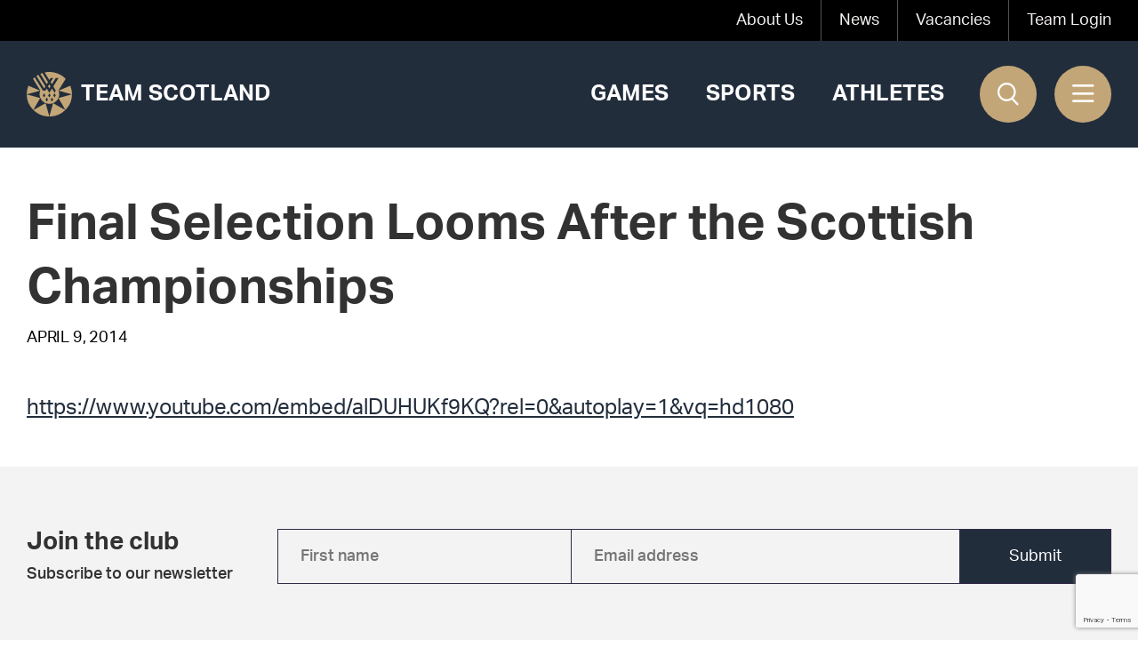

--- FILE ---
content_type: text/html; charset=utf-8
request_url: https://www.google.com/recaptcha/api2/anchor?ar=1&k=6Ldniu0gAAAAAHbu7Ri_FVk76ApjGJQTKr_3o6MV&co=aHR0cHM6Ly93d3cudGVhbXNjb3RsYW5kLnNjb3Q6NDQz&hl=en&v=PoyoqOPhxBO7pBk68S4YbpHZ&size=invisible&anchor-ms=20000&execute-ms=30000&cb=1j1ggmtpgzkt
body_size: 48859
content:
<!DOCTYPE HTML><html dir="ltr" lang="en"><head><meta http-equiv="Content-Type" content="text/html; charset=UTF-8">
<meta http-equiv="X-UA-Compatible" content="IE=edge">
<title>reCAPTCHA</title>
<style type="text/css">
/* cyrillic-ext */
@font-face {
  font-family: 'Roboto';
  font-style: normal;
  font-weight: 400;
  font-stretch: 100%;
  src: url(//fonts.gstatic.com/s/roboto/v48/KFO7CnqEu92Fr1ME7kSn66aGLdTylUAMa3GUBHMdazTgWw.woff2) format('woff2');
  unicode-range: U+0460-052F, U+1C80-1C8A, U+20B4, U+2DE0-2DFF, U+A640-A69F, U+FE2E-FE2F;
}
/* cyrillic */
@font-face {
  font-family: 'Roboto';
  font-style: normal;
  font-weight: 400;
  font-stretch: 100%;
  src: url(//fonts.gstatic.com/s/roboto/v48/KFO7CnqEu92Fr1ME7kSn66aGLdTylUAMa3iUBHMdazTgWw.woff2) format('woff2');
  unicode-range: U+0301, U+0400-045F, U+0490-0491, U+04B0-04B1, U+2116;
}
/* greek-ext */
@font-face {
  font-family: 'Roboto';
  font-style: normal;
  font-weight: 400;
  font-stretch: 100%;
  src: url(//fonts.gstatic.com/s/roboto/v48/KFO7CnqEu92Fr1ME7kSn66aGLdTylUAMa3CUBHMdazTgWw.woff2) format('woff2');
  unicode-range: U+1F00-1FFF;
}
/* greek */
@font-face {
  font-family: 'Roboto';
  font-style: normal;
  font-weight: 400;
  font-stretch: 100%;
  src: url(//fonts.gstatic.com/s/roboto/v48/KFO7CnqEu92Fr1ME7kSn66aGLdTylUAMa3-UBHMdazTgWw.woff2) format('woff2');
  unicode-range: U+0370-0377, U+037A-037F, U+0384-038A, U+038C, U+038E-03A1, U+03A3-03FF;
}
/* math */
@font-face {
  font-family: 'Roboto';
  font-style: normal;
  font-weight: 400;
  font-stretch: 100%;
  src: url(//fonts.gstatic.com/s/roboto/v48/KFO7CnqEu92Fr1ME7kSn66aGLdTylUAMawCUBHMdazTgWw.woff2) format('woff2');
  unicode-range: U+0302-0303, U+0305, U+0307-0308, U+0310, U+0312, U+0315, U+031A, U+0326-0327, U+032C, U+032F-0330, U+0332-0333, U+0338, U+033A, U+0346, U+034D, U+0391-03A1, U+03A3-03A9, U+03B1-03C9, U+03D1, U+03D5-03D6, U+03F0-03F1, U+03F4-03F5, U+2016-2017, U+2034-2038, U+203C, U+2040, U+2043, U+2047, U+2050, U+2057, U+205F, U+2070-2071, U+2074-208E, U+2090-209C, U+20D0-20DC, U+20E1, U+20E5-20EF, U+2100-2112, U+2114-2115, U+2117-2121, U+2123-214F, U+2190, U+2192, U+2194-21AE, U+21B0-21E5, U+21F1-21F2, U+21F4-2211, U+2213-2214, U+2216-22FF, U+2308-230B, U+2310, U+2319, U+231C-2321, U+2336-237A, U+237C, U+2395, U+239B-23B7, U+23D0, U+23DC-23E1, U+2474-2475, U+25AF, U+25B3, U+25B7, U+25BD, U+25C1, U+25CA, U+25CC, U+25FB, U+266D-266F, U+27C0-27FF, U+2900-2AFF, U+2B0E-2B11, U+2B30-2B4C, U+2BFE, U+3030, U+FF5B, U+FF5D, U+1D400-1D7FF, U+1EE00-1EEFF;
}
/* symbols */
@font-face {
  font-family: 'Roboto';
  font-style: normal;
  font-weight: 400;
  font-stretch: 100%;
  src: url(//fonts.gstatic.com/s/roboto/v48/KFO7CnqEu92Fr1ME7kSn66aGLdTylUAMaxKUBHMdazTgWw.woff2) format('woff2');
  unicode-range: U+0001-000C, U+000E-001F, U+007F-009F, U+20DD-20E0, U+20E2-20E4, U+2150-218F, U+2190, U+2192, U+2194-2199, U+21AF, U+21E6-21F0, U+21F3, U+2218-2219, U+2299, U+22C4-22C6, U+2300-243F, U+2440-244A, U+2460-24FF, U+25A0-27BF, U+2800-28FF, U+2921-2922, U+2981, U+29BF, U+29EB, U+2B00-2BFF, U+4DC0-4DFF, U+FFF9-FFFB, U+10140-1018E, U+10190-1019C, U+101A0, U+101D0-101FD, U+102E0-102FB, U+10E60-10E7E, U+1D2C0-1D2D3, U+1D2E0-1D37F, U+1F000-1F0FF, U+1F100-1F1AD, U+1F1E6-1F1FF, U+1F30D-1F30F, U+1F315, U+1F31C, U+1F31E, U+1F320-1F32C, U+1F336, U+1F378, U+1F37D, U+1F382, U+1F393-1F39F, U+1F3A7-1F3A8, U+1F3AC-1F3AF, U+1F3C2, U+1F3C4-1F3C6, U+1F3CA-1F3CE, U+1F3D4-1F3E0, U+1F3ED, U+1F3F1-1F3F3, U+1F3F5-1F3F7, U+1F408, U+1F415, U+1F41F, U+1F426, U+1F43F, U+1F441-1F442, U+1F444, U+1F446-1F449, U+1F44C-1F44E, U+1F453, U+1F46A, U+1F47D, U+1F4A3, U+1F4B0, U+1F4B3, U+1F4B9, U+1F4BB, U+1F4BF, U+1F4C8-1F4CB, U+1F4D6, U+1F4DA, U+1F4DF, U+1F4E3-1F4E6, U+1F4EA-1F4ED, U+1F4F7, U+1F4F9-1F4FB, U+1F4FD-1F4FE, U+1F503, U+1F507-1F50B, U+1F50D, U+1F512-1F513, U+1F53E-1F54A, U+1F54F-1F5FA, U+1F610, U+1F650-1F67F, U+1F687, U+1F68D, U+1F691, U+1F694, U+1F698, U+1F6AD, U+1F6B2, U+1F6B9-1F6BA, U+1F6BC, U+1F6C6-1F6CF, U+1F6D3-1F6D7, U+1F6E0-1F6EA, U+1F6F0-1F6F3, U+1F6F7-1F6FC, U+1F700-1F7FF, U+1F800-1F80B, U+1F810-1F847, U+1F850-1F859, U+1F860-1F887, U+1F890-1F8AD, U+1F8B0-1F8BB, U+1F8C0-1F8C1, U+1F900-1F90B, U+1F93B, U+1F946, U+1F984, U+1F996, U+1F9E9, U+1FA00-1FA6F, U+1FA70-1FA7C, U+1FA80-1FA89, U+1FA8F-1FAC6, U+1FACE-1FADC, U+1FADF-1FAE9, U+1FAF0-1FAF8, U+1FB00-1FBFF;
}
/* vietnamese */
@font-face {
  font-family: 'Roboto';
  font-style: normal;
  font-weight: 400;
  font-stretch: 100%;
  src: url(//fonts.gstatic.com/s/roboto/v48/KFO7CnqEu92Fr1ME7kSn66aGLdTylUAMa3OUBHMdazTgWw.woff2) format('woff2');
  unicode-range: U+0102-0103, U+0110-0111, U+0128-0129, U+0168-0169, U+01A0-01A1, U+01AF-01B0, U+0300-0301, U+0303-0304, U+0308-0309, U+0323, U+0329, U+1EA0-1EF9, U+20AB;
}
/* latin-ext */
@font-face {
  font-family: 'Roboto';
  font-style: normal;
  font-weight: 400;
  font-stretch: 100%;
  src: url(//fonts.gstatic.com/s/roboto/v48/KFO7CnqEu92Fr1ME7kSn66aGLdTylUAMa3KUBHMdazTgWw.woff2) format('woff2');
  unicode-range: U+0100-02BA, U+02BD-02C5, U+02C7-02CC, U+02CE-02D7, U+02DD-02FF, U+0304, U+0308, U+0329, U+1D00-1DBF, U+1E00-1E9F, U+1EF2-1EFF, U+2020, U+20A0-20AB, U+20AD-20C0, U+2113, U+2C60-2C7F, U+A720-A7FF;
}
/* latin */
@font-face {
  font-family: 'Roboto';
  font-style: normal;
  font-weight: 400;
  font-stretch: 100%;
  src: url(//fonts.gstatic.com/s/roboto/v48/KFO7CnqEu92Fr1ME7kSn66aGLdTylUAMa3yUBHMdazQ.woff2) format('woff2');
  unicode-range: U+0000-00FF, U+0131, U+0152-0153, U+02BB-02BC, U+02C6, U+02DA, U+02DC, U+0304, U+0308, U+0329, U+2000-206F, U+20AC, U+2122, U+2191, U+2193, U+2212, U+2215, U+FEFF, U+FFFD;
}
/* cyrillic-ext */
@font-face {
  font-family: 'Roboto';
  font-style: normal;
  font-weight: 500;
  font-stretch: 100%;
  src: url(//fonts.gstatic.com/s/roboto/v48/KFO7CnqEu92Fr1ME7kSn66aGLdTylUAMa3GUBHMdazTgWw.woff2) format('woff2');
  unicode-range: U+0460-052F, U+1C80-1C8A, U+20B4, U+2DE0-2DFF, U+A640-A69F, U+FE2E-FE2F;
}
/* cyrillic */
@font-face {
  font-family: 'Roboto';
  font-style: normal;
  font-weight: 500;
  font-stretch: 100%;
  src: url(//fonts.gstatic.com/s/roboto/v48/KFO7CnqEu92Fr1ME7kSn66aGLdTylUAMa3iUBHMdazTgWw.woff2) format('woff2');
  unicode-range: U+0301, U+0400-045F, U+0490-0491, U+04B0-04B1, U+2116;
}
/* greek-ext */
@font-face {
  font-family: 'Roboto';
  font-style: normal;
  font-weight: 500;
  font-stretch: 100%;
  src: url(//fonts.gstatic.com/s/roboto/v48/KFO7CnqEu92Fr1ME7kSn66aGLdTylUAMa3CUBHMdazTgWw.woff2) format('woff2');
  unicode-range: U+1F00-1FFF;
}
/* greek */
@font-face {
  font-family: 'Roboto';
  font-style: normal;
  font-weight: 500;
  font-stretch: 100%;
  src: url(//fonts.gstatic.com/s/roboto/v48/KFO7CnqEu92Fr1ME7kSn66aGLdTylUAMa3-UBHMdazTgWw.woff2) format('woff2');
  unicode-range: U+0370-0377, U+037A-037F, U+0384-038A, U+038C, U+038E-03A1, U+03A3-03FF;
}
/* math */
@font-face {
  font-family: 'Roboto';
  font-style: normal;
  font-weight: 500;
  font-stretch: 100%;
  src: url(//fonts.gstatic.com/s/roboto/v48/KFO7CnqEu92Fr1ME7kSn66aGLdTylUAMawCUBHMdazTgWw.woff2) format('woff2');
  unicode-range: U+0302-0303, U+0305, U+0307-0308, U+0310, U+0312, U+0315, U+031A, U+0326-0327, U+032C, U+032F-0330, U+0332-0333, U+0338, U+033A, U+0346, U+034D, U+0391-03A1, U+03A3-03A9, U+03B1-03C9, U+03D1, U+03D5-03D6, U+03F0-03F1, U+03F4-03F5, U+2016-2017, U+2034-2038, U+203C, U+2040, U+2043, U+2047, U+2050, U+2057, U+205F, U+2070-2071, U+2074-208E, U+2090-209C, U+20D0-20DC, U+20E1, U+20E5-20EF, U+2100-2112, U+2114-2115, U+2117-2121, U+2123-214F, U+2190, U+2192, U+2194-21AE, U+21B0-21E5, U+21F1-21F2, U+21F4-2211, U+2213-2214, U+2216-22FF, U+2308-230B, U+2310, U+2319, U+231C-2321, U+2336-237A, U+237C, U+2395, U+239B-23B7, U+23D0, U+23DC-23E1, U+2474-2475, U+25AF, U+25B3, U+25B7, U+25BD, U+25C1, U+25CA, U+25CC, U+25FB, U+266D-266F, U+27C0-27FF, U+2900-2AFF, U+2B0E-2B11, U+2B30-2B4C, U+2BFE, U+3030, U+FF5B, U+FF5D, U+1D400-1D7FF, U+1EE00-1EEFF;
}
/* symbols */
@font-face {
  font-family: 'Roboto';
  font-style: normal;
  font-weight: 500;
  font-stretch: 100%;
  src: url(//fonts.gstatic.com/s/roboto/v48/KFO7CnqEu92Fr1ME7kSn66aGLdTylUAMaxKUBHMdazTgWw.woff2) format('woff2');
  unicode-range: U+0001-000C, U+000E-001F, U+007F-009F, U+20DD-20E0, U+20E2-20E4, U+2150-218F, U+2190, U+2192, U+2194-2199, U+21AF, U+21E6-21F0, U+21F3, U+2218-2219, U+2299, U+22C4-22C6, U+2300-243F, U+2440-244A, U+2460-24FF, U+25A0-27BF, U+2800-28FF, U+2921-2922, U+2981, U+29BF, U+29EB, U+2B00-2BFF, U+4DC0-4DFF, U+FFF9-FFFB, U+10140-1018E, U+10190-1019C, U+101A0, U+101D0-101FD, U+102E0-102FB, U+10E60-10E7E, U+1D2C0-1D2D3, U+1D2E0-1D37F, U+1F000-1F0FF, U+1F100-1F1AD, U+1F1E6-1F1FF, U+1F30D-1F30F, U+1F315, U+1F31C, U+1F31E, U+1F320-1F32C, U+1F336, U+1F378, U+1F37D, U+1F382, U+1F393-1F39F, U+1F3A7-1F3A8, U+1F3AC-1F3AF, U+1F3C2, U+1F3C4-1F3C6, U+1F3CA-1F3CE, U+1F3D4-1F3E0, U+1F3ED, U+1F3F1-1F3F3, U+1F3F5-1F3F7, U+1F408, U+1F415, U+1F41F, U+1F426, U+1F43F, U+1F441-1F442, U+1F444, U+1F446-1F449, U+1F44C-1F44E, U+1F453, U+1F46A, U+1F47D, U+1F4A3, U+1F4B0, U+1F4B3, U+1F4B9, U+1F4BB, U+1F4BF, U+1F4C8-1F4CB, U+1F4D6, U+1F4DA, U+1F4DF, U+1F4E3-1F4E6, U+1F4EA-1F4ED, U+1F4F7, U+1F4F9-1F4FB, U+1F4FD-1F4FE, U+1F503, U+1F507-1F50B, U+1F50D, U+1F512-1F513, U+1F53E-1F54A, U+1F54F-1F5FA, U+1F610, U+1F650-1F67F, U+1F687, U+1F68D, U+1F691, U+1F694, U+1F698, U+1F6AD, U+1F6B2, U+1F6B9-1F6BA, U+1F6BC, U+1F6C6-1F6CF, U+1F6D3-1F6D7, U+1F6E0-1F6EA, U+1F6F0-1F6F3, U+1F6F7-1F6FC, U+1F700-1F7FF, U+1F800-1F80B, U+1F810-1F847, U+1F850-1F859, U+1F860-1F887, U+1F890-1F8AD, U+1F8B0-1F8BB, U+1F8C0-1F8C1, U+1F900-1F90B, U+1F93B, U+1F946, U+1F984, U+1F996, U+1F9E9, U+1FA00-1FA6F, U+1FA70-1FA7C, U+1FA80-1FA89, U+1FA8F-1FAC6, U+1FACE-1FADC, U+1FADF-1FAE9, U+1FAF0-1FAF8, U+1FB00-1FBFF;
}
/* vietnamese */
@font-face {
  font-family: 'Roboto';
  font-style: normal;
  font-weight: 500;
  font-stretch: 100%;
  src: url(//fonts.gstatic.com/s/roboto/v48/KFO7CnqEu92Fr1ME7kSn66aGLdTylUAMa3OUBHMdazTgWw.woff2) format('woff2');
  unicode-range: U+0102-0103, U+0110-0111, U+0128-0129, U+0168-0169, U+01A0-01A1, U+01AF-01B0, U+0300-0301, U+0303-0304, U+0308-0309, U+0323, U+0329, U+1EA0-1EF9, U+20AB;
}
/* latin-ext */
@font-face {
  font-family: 'Roboto';
  font-style: normal;
  font-weight: 500;
  font-stretch: 100%;
  src: url(//fonts.gstatic.com/s/roboto/v48/KFO7CnqEu92Fr1ME7kSn66aGLdTylUAMa3KUBHMdazTgWw.woff2) format('woff2');
  unicode-range: U+0100-02BA, U+02BD-02C5, U+02C7-02CC, U+02CE-02D7, U+02DD-02FF, U+0304, U+0308, U+0329, U+1D00-1DBF, U+1E00-1E9F, U+1EF2-1EFF, U+2020, U+20A0-20AB, U+20AD-20C0, U+2113, U+2C60-2C7F, U+A720-A7FF;
}
/* latin */
@font-face {
  font-family: 'Roboto';
  font-style: normal;
  font-weight: 500;
  font-stretch: 100%;
  src: url(//fonts.gstatic.com/s/roboto/v48/KFO7CnqEu92Fr1ME7kSn66aGLdTylUAMa3yUBHMdazQ.woff2) format('woff2');
  unicode-range: U+0000-00FF, U+0131, U+0152-0153, U+02BB-02BC, U+02C6, U+02DA, U+02DC, U+0304, U+0308, U+0329, U+2000-206F, U+20AC, U+2122, U+2191, U+2193, U+2212, U+2215, U+FEFF, U+FFFD;
}
/* cyrillic-ext */
@font-face {
  font-family: 'Roboto';
  font-style: normal;
  font-weight: 900;
  font-stretch: 100%;
  src: url(//fonts.gstatic.com/s/roboto/v48/KFO7CnqEu92Fr1ME7kSn66aGLdTylUAMa3GUBHMdazTgWw.woff2) format('woff2');
  unicode-range: U+0460-052F, U+1C80-1C8A, U+20B4, U+2DE0-2DFF, U+A640-A69F, U+FE2E-FE2F;
}
/* cyrillic */
@font-face {
  font-family: 'Roboto';
  font-style: normal;
  font-weight: 900;
  font-stretch: 100%;
  src: url(//fonts.gstatic.com/s/roboto/v48/KFO7CnqEu92Fr1ME7kSn66aGLdTylUAMa3iUBHMdazTgWw.woff2) format('woff2');
  unicode-range: U+0301, U+0400-045F, U+0490-0491, U+04B0-04B1, U+2116;
}
/* greek-ext */
@font-face {
  font-family: 'Roboto';
  font-style: normal;
  font-weight: 900;
  font-stretch: 100%;
  src: url(//fonts.gstatic.com/s/roboto/v48/KFO7CnqEu92Fr1ME7kSn66aGLdTylUAMa3CUBHMdazTgWw.woff2) format('woff2');
  unicode-range: U+1F00-1FFF;
}
/* greek */
@font-face {
  font-family: 'Roboto';
  font-style: normal;
  font-weight: 900;
  font-stretch: 100%;
  src: url(//fonts.gstatic.com/s/roboto/v48/KFO7CnqEu92Fr1ME7kSn66aGLdTylUAMa3-UBHMdazTgWw.woff2) format('woff2');
  unicode-range: U+0370-0377, U+037A-037F, U+0384-038A, U+038C, U+038E-03A1, U+03A3-03FF;
}
/* math */
@font-face {
  font-family: 'Roboto';
  font-style: normal;
  font-weight: 900;
  font-stretch: 100%;
  src: url(//fonts.gstatic.com/s/roboto/v48/KFO7CnqEu92Fr1ME7kSn66aGLdTylUAMawCUBHMdazTgWw.woff2) format('woff2');
  unicode-range: U+0302-0303, U+0305, U+0307-0308, U+0310, U+0312, U+0315, U+031A, U+0326-0327, U+032C, U+032F-0330, U+0332-0333, U+0338, U+033A, U+0346, U+034D, U+0391-03A1, U+03A3-03A9, U+03B1-03C9, U+03D1, U+03D5-03D6, U+03F0-03F1, U+03F4-03F5, U+2016-2017, U+2034-2038, U+203C, U+2040, U+2043, U+2047, U+2050, U+2057, U+205F, U+2070-2071, U+2074-208E, U+2090-209C, U+20D0-20DC, U+20E1, U+20E5-20EF, U+2100-2112, U+2114-2115, U+2117-2121, U+2123-214F, U+2190, U+2192, U+2194-21AE, U+21B0-21E5, U+21F1-21F2, U+21F4-2211, U+2213-2214, U+2216-22FF, U+2308-230B, U+2310, U+2319, U+231C-2321, U+2336-237A, U+237C, U+2395, U+239B-23B7, U+23D0, U+23DC-23E1, U+2474-2475, U+25AF, U+25B3, U+25B7, U+25BD, U+25C1, U+25CA, U+25CC, U+25FB, U+266D-266F, U+27C0-27FF, U+2900-2AFF, U+2B0E-2B11, U+2B30-2B4C, U+2BFE, U+3030, U+FF5B, U+FF5D, U+1D400-1D7FF, U+1EE00-1EEFF;
}
/* symbols */
@font-face {
  font-family: 'Roboto';
  font-style: normal;
  font-weight: 900;
  font-stretch: 100%;
  src: url(//fonts.gstatic.com/s/roboto/v48/KFO7CnqEu92Fr1ME7kSn66aGLdTylUAMaxKUBHMdazTgWw.woff2) format('woff2');
  unicode-range: U+0001-000C, U+000E-001F, U+007F-009F, U+20DD-20E0, U+20E2-20E4, U+2150-218F, U+2190, U+2192, U+2194-2199, U+21AF, U+21E6-21F0, U+21F3, U+2218-2219, U+2299, U+22C4-22C6, U+2300-243F, U+2440-244A, U+2460-24FF, U+25A0-27BF, U+2800-28FF, U+2921-2922, U+2981, U+29BF, U+29EB, U+2B00-2BFF, U+4DC0-4DFF, U+FFF9-FFFB, U+10140-1018E, U+10190-1019C, U+101A0, U+101D0-101FD, U+102E0-102FB, U+10E60-10E7E, U+1D2C0-1D2D3, U+1D2E0-1D37F, U+1F000-1F0FF, U+1F100-1F1AD, U+1F1E6-1F1FF, U+1F30D-1F30F, U+1F315, U+1F31C, U+1F31E, U+1F320-1F32C, U+1F336, U+1F378, U+1F37D, U+1F382, U+1F393-1F39F, U+1F3A7-1F3A8, U+1F3AC-1F3AF, U+1F3C2, U+1F3C4-1F3C6, U+1F3CA-1F3CE, U+1F3D4-1F3E0, U+1F3ED, U+1F3F1-1F3F3, U+1F3F5-1F3F7, U+1F408, U+1F415, U+1F41F, U+1F426, U+1F43F, U+1F441-1F442, U+1F444, U+1F446-1F449, U+1F44C-1F44E, U+1F453, U+1F46A, U+1F47D, U+1F4A3, U+1F4B0, U+1F4B3, U+1F4B9, U+1F4BB, U+1F4BF, U+1F4C8-1F4CB, U+1F4D6, U+1F4DA, U+1F4DF, U+1F4E3-1F4E6, U+1F4EA-1F4ED, U+1F4F7, U+1F4F9-1F4FB, U+1F4FD-1F4FE, U+1F503, U+1F507-1F50B, U+1F50D, U+1F512-1F513, U+1F53E-1F54A, U+1F54F-1F5FA, U+1F610, U+1F650-1F67F, U+1F687, U+1F68D, U+1F691, U+1F694, U+1F698, U+1F6AD, U+1F6B2, U+1F6B9-1F6BA, U+1F6BC, U+1F6C6-1F6CF, U+1F6D3-1F6D7, U+1F6E0-1F6EA, U+1F6F0-1F6F3, U+1F6F7-1F6FC, U+1F700-1F7FF, U+1F800-1F80B, U+1F810-1F847, U+1F850-1F859, U+1F860-1F887, U+1F890-1F8AD, U+1F8B0-1F8BB, U+1F8C0-1F8C1, U+1F900-1F90B, U+1F93B, U+1F946, U+1F984, U+1F996, U+1F9E9, U+1FA00-1FA6F, U+1FA70-1FA7C, U+1FA80-1FA89, U+1FA8F-1FAC6, U+1FACE-1FADC, U+1FADF-1FAE9, U+1FAF0-1FAF8, U+1FB00-1FBFF;
}
/* vietnamese */
@font-face {
  font-family: 'Roboto';
  font-style: normal;
  font-weight: 900;
  font-stretch: 100%;
  src: url(//fonts.gstatic.com/s/roboto/v48/KFO7CnqEu92Fr1ME7kSn66aGLdTylUAMa3OUBHMdazTgWw.woff2) format('woff2');
  unicode-range: U+0102-0103, U+0110-0111, U+0128-0129, U+0168-0169, U+01A0-01A1, U+01AF-01B0, U+0300-0301, U+0303-0304, U+0308-0309, U+0323, U+0329, U+1EA0-1EF9, U+20AB;
}
/* latin-ext */
@font-face {
  font-family: 'Roboto';
  font-style: normal;
  font-weight: 900;
  font-stretch: 100%;
  src: url(//fonts.gstatic.com/s/roboto/v48/KFO7CnqEu92Fr1ME7kSn66aGLdTylUAMa3KUBHMdazTgWw.woff2) format('woff2');
  unicode-range: U+0100-02BA, U+02BD-02C5, U+02C7-02CC, U+02CE-02D7, U+02DD-02FF, U+0304, U+0308, U+0329, U+1D00-1DBF, U+1E00-1E9F, U+1EF2-1EFF, U+2020, U+20A0-20AB, U+20AD-20C0, U+2113, U+2C60-2C7F, U+A720-A7FF;
}
/* latin */
@font-face {
  font-family: 'Roboto';
  font-style: normal;
  font-weight: 900;
  font-stretch: 100%;
  src: url(//fonts.gstatic.com/s/roboto/v48/KFO7CnqEu92Fr1ME7kSn66aGLdTylUAMa3yUBHMdazQ.woff2) format('woff2');
  unicode-range: U+0000-00FF, U+0131, U+0152-0153, U+02BB-02BC, U+02C6, U+02DA, U+02DC, U+0304, U+0308, U+0329, U+2000-206F, U+20AC, U+2122, U+2191, U+2193, U+2212, U+2215, U+FEFF, U+FFFD;
}

</style>
<link rel="stylesheet" type="text/css" href="https://www.gstatic.com/recaptcha/releases/PoyoqOPhxBO7pBk68S4YbpHZ/styles__ltr.css">
<script nonce="h4gxo_i9apk4bxthBrRKpQ" type="text/javascript">window['__recaptcha_api'] = 'https://www.google.com/recaptcha/api2/';</script>
<script type="text/javascript" src="https://www.gstatic.com/recaptcha/releases/PoyoqOPhxBO7pBk68S4YbpHZ/recaptcha__en.js" nonce="h4gxo_i9apk4bxthBrRKpQ">
      
    </script></head>
<body><div id="rc-anchor-alert" class="rc-anchor-alert"></div>
<input type="hidden" id="recaptcha-token" value="[base64]">
<script type="text/javascript" nonce="h4gxo_i9apk4bxthBrRKpQ">
      recaptcha.anchor.Main.init("[\x22ainput\x22,[\x22bgdata\x22,\x22\x22,\[base64]/[base64]/[base64]/[base64]/[base64]/UltsKytdPUU6KEU8MjA0OD9SW2wrK109RT4+NnwxOTI6KChFJjY0NTEyKT09NTUyOTYmJk0rMTxjLmxlbmd0aCYmKGMuY2hhckNvZGVBdChNKzEpJjY0NTEyKT09NTYzMjA/[base64]/[base64]/[base64]/[base64]/[base64]/[base64]/[base64]\x22,\[base64]\x22,\x22wpPCkcODw59iKDJjwpDDmcKEeR1teWHDmMOMwo7Dgxp/LcK/wozDp8O4wrjCiMKELwjDkEzDrsOTLMOyw7hsSWE6YRfDj1pxwoDDhWpwTMOHwozCicOvejsRwpA2wp/[base64]/[base64]/BUDDksKrUcOhw5DDujHDmkRPZ3rDuxYNbUIww5HDnRvDiwHDo37ChMO8wpvDpsOQBsOwEsOGwpZkeHFecsKpw5LCv8K6QsOXM1x3EsOPw7tNw4jDsmxlwrrDq8OgwrIEwqtww7nCoDbDjHvDk1zCo8K3S8KWWjJkwpHDk0fDogkkc3/CnCzCjcOiwr7Do8O/e3pswo7DrcKpYXPClMOjw7lew5FSdcKHBcOMK8KRwotOT8O3w7Jow5HDoW9NAj5QEcOvw7lELsOaTyg8O3wlTMKhS8OHwrESw7YcwpNbWsOsKMKAB8OsS0/CmgdZw4ZNw6/[base64]/SFHCi2XCuMOwE8Omw6TDqMO/UyZ2IRgORyPDvF3ChXPDvSs0w714wpVXwp9TbDYFO8OucD9Cw4ZoPgvCu8KPJWbCkMO6SsOkSMKHwrnCt8KQw6AWw6wUwpIae8OIQsOlw53DksO+wpQCLcKfw591wr3Co8OAHMOSwr1WwpVKGkVaMg0/wp3Ch8Kfe8Kcw7ISw5XDk8KGP8Ojw7LCjD/Ch3fDviEMwrkeFMOfwrPDkcKkw63DjTHDtAsKG8KMUz9qw6vDscOuQ8Kdw7BBw4pfwrnDiVTDiMO3OsO/[base64]/CssOSwp/Dk8O0w7/CjDvCocO/w4/CkwtIw53DnsO3wrnCicKzV1vDqMKHwoQrw4Mawp/DlsOVw7J0w49cDQICOsONAjPDjivCh8KHecOmM8K7w7LDkcOhIcOJw7hAQcOaUUPCsgM1w4s4dMOOWMKmW3Yaw4AoFsKzVUjDqMKUGzrCh8K7IcKlcWnCpU9qRwXChwHDu2NWLMKzT3c/woDDohPCv8K4wowaw6w+wpTDmMOOwptsfkTCu8OowrbDljDClsKlYsOcw6/Di2rDj1/[base64]/RsO2w7jCgU/CgFvCqMKSVlAlX1PDlW98GsK8LSZiP8KlBsKqR2sJMhosacKXw4B3w7knw63Dq8KiHsOswr0mw6jDiGdYw59vf8KywoQ7TVwfw64kcsOLw4l2B8KPwpbDkcOFw5EQwokKwqlCG3gQPsO/wrsYNsKkwqfDjcKvw5p8fcKDKRsvwo0Vf8KVw5zDhBUFwqfDhXMLwqw4wrzDmsOrwpbClsKAw4fDsEhewo7ChiwLAQTCosKGw7ISMm9YI2jDkgHClChdwpt+w7zDu3o4w57Cj23Dp3fCpsKxfkLDlX3DnjMdKwrDqMKAd0IOw5XDpFLDoj/DoFZnw7XDvcO2wo/Doh5Xw6sdTcOrD8OPw5HChcKse8O/S8KNwq/DlcK/[base64]/w6bDm0fCsAbCi3LClRLDpXXCon4rd3sGwqxlwp7DiWI+wqDCq8Ocwp7DrsOgwqE4w60vOMO6w4FWNWRyw4gjPcKwwpREw4VDDFQyw6A/VzPCv8ONNy54wpnDnhXCocKawoPClsOswoDDgcKrQsK3BMK0w6oVMAcYHS7DjcK/dsO5ecKsBcKwwrnDvhrCpHjCk2NcZg15AsOnBw7CjyfCm1rDncO3dsOGEMORw683VUDCo8Ojw47DiMOdWMOxwrgJw47DuxvDoCdcGy8jwq7DjcKGw7jDgMKuw7Edw4VjA8KfKVjCusOqw7s1wrLCtHfChlsZw5LDnXpgf8K/[base64]/w4VLfnvCvCYsw6BawrrDtThJFcO0a0rDvcK3wqxdeVJ2b8OMw40Dw7fDmMKIwolmw4bCmhopw6snBcOtSsKvwqZww4bCgMKZwqjCjDUfOyLDjndzL8KRw5DDp30LEcOOL8K1wq3Cj21iDybDqcOmBzzDmGN6P8O5wpbDtcKeMRLDqFnCvcO/BMO7PD3CocOdEMKawr3DuAIVwrvDvMOgOcKVacOQw73Cpy5LGC3DjwLDtBhpw4Jaw4/[base64]/wpbCisOcDMO3I8KkU3MvwoHDucKLMsK/w6QFwqYiwr7DqCbCpU4tP34yXcOZw7YSNcOjw4PCisKZw5kLSytpw6fDuB7Dl8K7QV87AEPCoDzDpSsPWnh0w5bDkm1RXsKNHMKVJgfCo8KCw6zDhzXDjcOcEkfDhcKgw75dw7ARehZTUSLDrcO2EcOHLWdTC8OAw6RNwovDmQ/DmGERwrvClMO7PMOBNULDrjAvw7hYwr3Cn8KtbHzDuktXOsKCwovDpMOdHsOSw4PCqwrDpRotDMKoKSwubsKYa8Oiwog4w5E1wr/Cn8Kkw73CqUAzw53CvG9vV8K5wrc4CcKkYUMjHsObw57DlcOIw6PCklTCpcKYwoHDl1DCtFPDgxPDv8OrPg/DiyjCi0vDkiFhwpQtwo97w6LDthYxwp3ClWN8w57DvS/[base64]/USLDtT54w57Cpy7DjcKFDMKGMsKeP8OiwrMjwo/CmcOUIsOMwqXCrsOJEFEzwocqwoXDvsOcV8OZwqljwr3DscOVwqEucVvCi8KGW8KsEMO+Rkhxw5ksWV01w63DmcKPw6JNGsKjH8OID8O2wqfDsW/DigxHw5HDnMOKw73DiT/CuHcLw6YSZkPDtDVOSsKewotKw4PCg8ONRQkZI8O6IMOEwq/DtsKtw6fCr8OKKQDCmsOlGcKTw7bDnizCvcKJK3xJwo0wwoLDpsKuw4t3D8K+R3HDk8OqwpHCnwbDssOUScKSwoxlK0Y3KS8raAZmw6XDpsKqf3xQw5PDsxcRwpxkaMKuw53CrMKFw4fCkFoSOAY0dS1/Smxww47DvSROLcKKw58tw5rDkhNifcKOFMORe8KjwrDCtsO1ck1/WivDt2YbNsO8I1fCsSYVwpTDk8OEV8Kew7jCsm3CtsK2w7QRwrxJFsKHw6LDrsKYw7dsw4PDlcKnwo/DpS/CgT7Ci0/CgMKqw5bDk0bDl8O2woTDo8KlJVk9w5d4w70dYMOxbCrDocKkYyfDhsOJNGDCtTPDisKcV8OsRVopwpbDqWEOw4tdwo8aw5bDqzfDmsO0ScKpwpw/F2AJFMKSYMKrLjfDt1hywrASciQww6rDrMK+PUbCvEDDpMKGAW/Cp8O4LAxUJcKww6/CnDRlw5DDrcKFw6DCkgwwDsK2PBgdSV4lw5okMAV/esKEw7lkBWd+akHDscKzw5HCpMO7w5UlcEsmworCk3nCgyXDisO9wpoVLsOBJHJfw6NeG8KywoI8NsOYw4g8wpHDn0nCuMKcL8KBWsK3OsORXcKRe8Khwrp0N1HDhWjDqVsKw4czw5EcO3JnC8KVPsKSS8OgV8OKUMOkwpHCpVDCv8KawpMTf8OnNMKNwq0/d8KMesOXw67DhDsyw4JCdR3CgMK9d8O1OsObwoJhw6zCkcOlNzJQWcK7cMOdUsK3cSt6E8OGwrTCvy/DosOawplFLMK+PWUUZMO+wpPCmMOxQ8O/w5sGKMOMw4saSE/Dk1XDj8O+wo9ccsKHw4EOPCZ0wo8kDcO2IcONw6U5b8KUAy4DwrfCiMKbwpxWw4vDmsK4IGfCp0jCkVMOYcKuw4s0wrfCn0MibkYUO3kiwrlbFhgJfMO5JVVBMCTCtcOuCsKywpzCj8OUw5LDkF46bsKOw4HDmTVKYMOkw5VmSn/CghwnRnsowqrDj8OLw5jCgkXDnRQaAsK9UEoBwr/Do1xVwq/DuR/CtkBuwpXDsR4PESLDjWBmwobDt2vClMKqwqQlT8OEwqRueHnDjQHCvkp/[base64]/Dszk1w7zDvsK2wo7DqsO3w54+w6/[base64]/DtcOdw7zDnWLChcKHw4cNTxDDhcKwV8KbBsK6bAVTZStCHGnCq8Kew7HClkrDq8KpwrJcWMOjwoldG8KvScO/EMO4ZHDDjDDCqMKQLnTDmMKDMkk1esKMKhpnW8OyOQ/CpMKsw4Uyw5TCksK5wpVswqhmwqnDhHXCiUDCjMKDesKOGgnChMK0KFrCusKfAMOGw6I3w6Y5VUAYwrkqPVbDmMOhw6LDnFphwoIcd8KfIcOrasKuw5UQVXAow4TCkMKKPcOnwqLDssOzRhBYacK2wqTDtsK/w4nDh8K+N0PDlMO1w5PCjBDDoynDj1YTUQDCmcO+wqgrXcKww7RZbsOUVMO2wrBkcG/Clh3DikDDkUTDksOaBRHDhwcsw4LDoTrCpsOnMX5ew57CncOrw78vw6x3CihUcxtBGMKfw7ocwqkXw6zDnShqw7Mew4RmwpxNw5fCi8K8LsOGGHFkBcKowppXP8OEw6jDucKAw7B0EcOtw79fBVpkccOhT0TCqsKAwotqw5QGw4/[base64]/CqBAhG8KPw6XDkMKlDUfDjkpiw7bDscOvwqNAETbDscK0aMKlDsOKwpFJMB7DpsKtQxLDgsKRGHNjF8OwwovCuhDDiMKFw5vCh33DkSorw7/Do8K/S8K0w7LCmMKgw5/[base64]/[base64]/[base64]/[base64]/ClsKww4obwr3Dr8KjRsKXK8One8KDwo7Dq8KSwrNkTD8DdBAaE8KFw6XCpcKvwozCg8Ouw5VAw6gmNm8FcR/CuhxTw6sEJsOrwpHCpyrCn8KbUC/CosKowrPDisKzJsOSw67DrsOvw73CmXPCiX0vwqTCkcOTwpkLw6A4wqnCkMK/[base64]/[base64]/w6nDpMO7UMKjw6JADhgcUMOIwqYzNsKFw6XCk8KPLcOHFQR2woDDs3PDrsOFLDXCrMOJdlYvw7/Ci3jDo0fDq3YXwoRdw5Evw4dewpDCryzChyvDvC5ew7Q/w6YMw4zDjsKNwp7Dh8O9H1HDuMOxXz1bw69Xwr1iwo9Vw446NXBdw4jDtcOSw63Cv8K0wrVALWNcwoBTfXrCosOaw7HCtMKOwoA9w4o+LX1mKgVYS11Rw4BgwrHCpcKxwonCuibDlcKvwqfDtVl8w5xGw4p3w4/DuGDDj8OOw4rCkMOpw67CkQM6a8KGcMKEw7d7UsKVwpnDqcOqFsOgesKdwovCpVc6w6pOw5HDhsKabMOBC2nDhcOxwotOw6/[base64]/DhMOoL8KhAyI4KcKUYTIlQ8Kow6czw4HDiDrDsRjDsys8N3ksZMKSwozDg8K+ZlHDmMKVOcO/McObwr/DlTgrbGp0worDmsODwq1Sw6jDnGzCgwnDiHUawqDCqUPDox7CmWUHw4gIB3ZCwrLDphrCucOxw7bDpjLDrsOsN8OqAMKYw6obc09Qw6NzwpICTFbDlFHClADDgBDDrQzCqMKwd8OOw68qw43DlkTDqsK3wr9RwpPDpcKWKF9LX8OHKsOdwrsHwpVMw5BnbRbDrx/DvcKRRwbCq8Kjeg9bwqZ1ZMK6wrMvw5hFJ1Iow57ChDLDrx/CoMOTNsOlW23DozZnBMKHw6PDi8Orw7LCujJ0CgHDpUjCtMOCw5PDgg/CrT/CqMKsdyfDiEbCilnDsRzDokfCpsKgwp4YdMKRL2zCllNXAxvCr8Oaw5MIwpw1bcKywq1nwp/CoMKew5Vywr3DoMKBwrPCrjnDrEgOwp7ClTzCqB4SUXpicGkmwpxjQMOjwpJ5w7pKwqPDrhXDi1BEGCJdw5DCj8OeJiQ+wojDmcKmw5nCucOuPjXCucKzVFfDpBbDj0XDksOCw6TCsAtewqk/XjlMAsKFC3DDkEciQzfDisOWwqXCjcKZZQLCj8ORw6B0esKCw7zDocK5wrrDtsKoKcKgwrl1wrAgwrPCuMO1wo3DusKOw7DCisKSwoTDgnVaAjTCt8O6fsK2KnVhwq9Wwp/CmsOKw47CjSHDgcK4wp/CgFhHERRVC0nCsVfDsMOLw4BgwroQDMKPw5TCuMOQw585w6Rfw4M/wq97wr9DNsOdBMOhI8KNScKCw7UePsOtfMO+wo3DjibCksO4AVrCtMOxw4VFwrllU2tjSzXDrHRKwo/CicOzekENwqLChiHDng0LSsKndm1QThQwNcKGe2ggEMKFMcO7eBjDm8KDZW/Ci8Kqw4toJmnCn8Ozw6vDrEfCsz7Do0xtwqHCu8KXLcOYQsO8flvDocKLYMOLwrrCmj/CjwpuwqzCm8Kpw4PCoE3DiTHDmcOYDMKbGE8bacKfw5PDl8Kowposw6XDl8OyYcKYwqFFwqojW3nDo8KQw5AYcSNywqVEETbCuDzDoCXDnhlyw5RLVcKhwo/DlzhtwqtNGX/[base64]/CncKBYsK/C8OWQ8KYeMKzJn42wpcYd11oIx7Cmh97w7/[base64]/CnxrDnBLCr8Oxa2towrg1wrZBbsK+Xm/CjcO4w5zCtAfCnRVZw6fDkH/DiwTChRtUw6nDt8OLwqYdwqomZ8KXPnfCu8KdGMOWwpDDqDUVwoDDocKsPjQfUcOhEjsVUsO8djXDoMKTw4TDunZNNkldw6/CqMO8w6dQwpvDu1LCkwhgw5fCowdIwrUJSCAKbUbChsKyw5DCq8KQw4EyHg3CmCZRwrRxJcKjVsKWwqPCuDENcxrClFbDt3VJw6gNw7rDkQNBL2MANcOXw41Kw5Ulwo4Sw4HCoDjCswXDm8OJwrnDjU8ndMKJw4zDiT0rMcOAw5zCs8K/w43DgF3DoEN2XsOIC8KJH8OWw4LDmcKbUjRYwoTDkcOSdHVwLsKhNQPCm0oww55kY1lKTMOPbx7DhlPCusK1EMODdVXCk35+NMK0eMKPwo/DrWJUIsOEwpjClMO5wqTCiysEw55uE8KLw4k3LnbDphBiHnBvw5gLwpcXbMKJaT1dRcKMX3LClVgXbMO8w5cKw6TDrMOheMKRwrPDlcO4wrlmEAvCtMOBwqXCuGHDoX48w5dLw7JKw6fCk3/CjMOaQMK9w6wxTcOqXcKlwrJuNsO6w7JJw5LDqsK6w6LCk3/CuB5CWsO/[base64]/CkWHDtFF2C8KIw78jw58/[base64]/[base64]/DgMOAwqcSwpjCnjrDkX/DvsOSVMKwZ0A0OsKHw51iwq7Dgm3CiMOJXsO1YTvDtMKUcMOjw5wKXBAgUXdwXcOcTEHCscOTNsO0w6HDscOhIcObw6c7wo/CrsKDw5UWw70HBMKkAQJ7w4tCYsOlw4odwpk3wpjDv8KMwovCvBbCgsKEZcKjLWtRKkM3ZsOiRsO/[base64]/Dk8KbwpLDhz1CwrE8w4QowqI8aHHDjQjDnsOPw6DDtMKwH8KmaU5dShXDrMKSGSfDgVQGwoXCoC1Lw5UyOgRmQnRrwr/Cv8OVFws9wpHCtV1Hw7YjwqXCi8KMaw3DucKIwrHCtW7DqytTw6rCqMK9CcOewpHCtcO6wo1EwrpadMO0T8KuYMODwoXCscOwwqPDrXfDuBXDrsKsE8Omw6zClMOYY8Omwp54cyzClEzCm1pXwqrDpih9wovDisOxAcO6QsOnEg/DjGzCncODFcOKwox/w5LClMKUwpPDjgYJGcKIIE/Cj3jCt37CgS7Dinc/w7kZB8Oqw4nDhMKywrhtOEnCvVUbHnDDsMOKRMK0eTNxw7ULbMOkdcKTwpvCkcOzOzDDjsKiwo/Dvip6wqbCrsODEcKddcOBEBvCk8OzdsObVSErw546woTCuMO6O8OFEMOTwqPCoQ3DgXMUw6PCmDrDuyA0wojCplMWw5ZuA1BGwqZcw75bKBzDuUjCq8O+w7fCun3Dr8KiFMOlGXxsE8KLYsORwrjDt1/CtMOTP8KIOALCgsKdwq3DhMKvSD3Cs8O9PMK5wrpBwqTDkcOtwpvCvcOkYCjCjnvCqMKpw641woPCvsKJEC8KElFzwrLDuENBMSXDnFpzw4nDnsK/w6oRCMOjw5xUwrZwwpg/ZSrClcKlwpp6a8Kvw5J2H8OAwpo/w4nCqABdZsKcw6PCksKOwoNIwpnCvCjCj1pdVQxiA0PDqsKOwpNIdn5Ew4fCi8OGwrHCqD7ClsKhR0sgwqfDuW4vHsKpwrTDu8OCV8OZB8OGw5rDsl9GP3TDhR7DtMOlwrbDi0LCt8OPPDPCkcKOw4wEYHbClXHDrgLDoyPCsi41w5/DjGpdZioaVcOvdRQHexfCscKXZ1pVWcOdMMOPwqUlw5JhC8KDIFxpw7TCo8O0bBvDqcKLcsKpw4J3wqwCIC1Bw5TCvxXDsh11w7dEw6MuJsOtwrxvTyrCuMK3WVcow5TDj8OYw5vDrMOQw7fCqUXDtk/CjV3DpTfDhMOrRDPCjk8wW8K3w6R0wqvCj3vDrMO9NFrDl13Dq8OQAcOsJsKvw5/CkUYOw68jwp04LMKowph3wqPDoC/DqMKrFyjCkA83a8OyNnnDpCQcGGVlZ8KuwpfChsOHw4BZPFPDgcKxCSAXw5YaSQfDmF7Cl8OMcMKjXMKyH8K0w5nDiDnCqArDpcORw4RHw5BaOcKXwr/CpC/[base64]/CkcKswrvCgynClF3DhXwfwrDDqGRXwr3Dkh0pcsOUI0JzBsK5SsOTNxzDicOKMsOuwp/DvMKkFyhKwoJQZTpww5h/wrnCkMKIw5vCkSXDoMKnwrZPTcOzEE7ChsOOWEFTwoDCmnDChMK/[base64]/DvA/Cq8KPwrrCuSfCoFR3UGZWw7fDsBLDtR97LMO8ZcOUw6g2F8O6w4bCrcK4OcOHLHdHORgge8KKdcK3wrVQHXjCmcOswostDx4kw4EJUA7DkFzDlnIjw4TDlsKYMXHCizo2a8OhJsOywoPDlAUxw71iw6vCtjF8JMO/wonCg8O1wpHDhcK6wrZfO8KSwodfwoHDkBh0e0kmTsKqwp/[base64]/wprCv8Obw67CrlvDqmJWwr/DmlIIw7hYw6zCoMOgMRTCmcOGw5J3wrzChmoMRhXCi07DrMKjw6/CgMKKF8K3w7xpGsOYw4/CosOyQDDDrVLCq19lwpTDglDCscKvHTx3JETClsOfRcKyXzvCkjPClcOOwp4Pw7nCjAPDoUpSw6/DoG/CnzjDmMOuV8KRwpHDhFc9DlTDrjM1AsOLRsOqW0ooHjnDt0MHdlPCjSJ8w7FzwojCscO6QsObwqXCr8KAwr7CvX51DcKof2jCsDMAw5nChMKbKkEfe8KXwrBmw6Z2AS/ChMKResK6RWLCmkfCusK1w51LEVUhVk9Ow7NGwoIyw4TCnsKcw5PDhSjCry14ZsKlw4QOBhnChMOowqRQDCNawrIoUcKgNC7CmAY+w7nDjBTDu0MNZ2MjGSDDgiUGwr/Dk8OrDz9/FMKewokKasK2w67DsWAhDis+UcORcMKCwqHDnsOFwqgow7PDqiTDjcK5wrB6w7lew6xeQ0vDk3YOw5zDtEXDh8KUWcKUwqg3wojCh8OAO8OKTMO/w5x7IUXDoRcoJsOpcsOJPMK3woU3EmnCkMOEdMOuwoTDqcOgw4omJRwow7TCjMKwf8OKwqEJOlDDsgbCq8OjccOIGEk6w6/Di8K4w4EFGMOZwoxFasOww6dDe8K9wphGRsK6ajUvwpFbw4bCnMOTwqLCscKcbMO0wq3Cq1Bdw57CqXrCvsKaZsKUdcODwpc+VsK/AsKCwqoFZMOVw5PDmsKPREImw5Z+BMOLwogbw650wq7CjyPCn3LCvsKKwr/CgsKpwpfChybDisKcw7bCrcK1TMOEQE4gK1ctFnrDi1YJw6DCvlrCiMKSeRMvecKWFCTDixjCv0vDgcO3EsK/XzbDrcKvZRLCnMO/OMOfL2HCgljDuCjCtA4iXMOjwqxmw4zDiMKsw5nCoGbCsGpGKQdPGHNbW8OpIzZHw6PDjsKENXwTKMOmDBsbwrPDgsO4w6Zyw6TDjiHDhT7DhcKaPE7Di0k8GWtSIVAaw7cxw7/[base64]/DvgjCvcKQQMKKJsOYwqRoDcKsw6B7ccKzwpdgScOJwpFMc3YmanTCnMOhFTnChD3DjFHDlh/DnnNuNsOXRQQMw6PDisKJw49swpVpFcK4cTbDuWTCusKMw689e1jCj8KdwrovMcOGwo3DsMOlS8OXwobDhBNtwpfDixlYIsOrwrTCtMOXOsK2M8OTw5EwTcKDw4Z/e8OswrvClR7CnsKOdn3ClMKqGsOQCcOdwpTDnsOKbQTDh8OdwoPCpcO+XsKmw6/DhcO/w5QzwrwgDBs2w65qbEEaciDDhn/DrMOQM8OHe8OUw7dKB8OBPsKNw4UuwoHCtsK7w5HDgTXDscO6fMK1ZT1uTxrDmcOoRcOSw5vDu8KbwqRSw67Dkz4nAGfCuzUWbgc+GnVCw4MHJcKmw4tOUF/Dky3DpcOSwrBiwr1rHcK/O1PDtjAtfsOvRx1AworCosOAcsKkb1tAw6lUNXbCpMOKRxjDhRJ9wqjCqsKvw6cgw4HDqMKYS8OlTE/DoS/CvMKUw7bCv0pCwoHDmsOhw43DiXIIwoVSw6UFBcK5I8KAwrXDo2VlwpAzwqvDiRYrw4LDscKpXyTDvcO1fMOZLwFJKnfCgHZswpbCoMK/ccOpwp3DlcOhUxpbwoBbwr1LQMKkGsOzGAoVNsOEDnkrwoIODMOnw7LCslMLUMOUasOPdMKFw7IdwqQVwoXDnsKvw5PCqDFSGmvCq8Ksw4Ipw70eEyfDlhXDqMOXDyXDrsKVwpHCrMKWwq7DqRwrZ2c5wpB9wqHCiMKSwooSS8OlwoDDnCN6wozCjR/[base64]/Cm2V6wphPw4dFW2/CjMOjB8ORwr/[base64]/[base64]/[base64]/CuMOkw6tVa8OnwprChBbDuFo0w6Rww7RcecKtL8KRBSXChm5mQcO/wo/Dt8KBwrXDp8Kow7LDqRDCgWnCrcK5wrPCucKhw7/[base64]/DtsKMH8O1wohNwq7DqcKew47DoHgadcK/[base64]/BmV8wrrCqCNLw4vDisOTbsObw4TCs8OVamkkCsKtwrsrc8OgRH89F8Osw7vCscOBw4/DqcKEIMKbwpYGQMKgw5XCtj7DscK8SjfDggw5woFnwpvCnMOswrtfQznCqMOqU0wtNHBcw4HDoVE0wobCq8K5RcKYSER3w4ArCsK/[base64]/DncOnGsOiw4cBSSMFI8OMwqDDoMOsw7tFw40bwo/[base64]/CiMKPKkZwwpTCrMOXw7oLwrnCucOJwqhSwqTCj8KVDRdXSSxeNMK/w6XDjHUSw6EPGWfDt8OwYcO7MMOSdzxEw4DDvBxYwrrCrzLDrsOrw7IxecOvwrhKP8K4bMOMw5IJw53CksKAWRnCkMK4w7LDi8KDwpPCv8KHAgwbw7l/[base64]/CsMKLw7Evw5rCoBLCg2/[base64]/Cl396wrnDslVNa8KJwoHDqcKtwqFuw5tywovDr8KPwpjCtsODKMKLw6DDkcOOwpM8aSrDjMKew7/CocOABGPDqMO1wrfDtcKiAyrDjjIsw7BRFsOmwpvDhzpJw4sdXcOuU14lWCx6wqLDom4VDMOXTMKVCW4ebzl4JMObwrPChMKdYsKZF3ZlHkzCrSIPegLCrMKTw5LCgkXDtF3DqsO/wpLCkAzDozTCscOLLsKUMMK2wobCtsK4MMKRf8O9w63CnTbDn2rCn0MVwpTCncOzJAhwwoTDtTRKw4kpw61ywodyUXA1wpo8w4NqcQlLdRfDnWvDgsOKWzJrw6ErEw3CsF42XsKDM8K2w7PCqg7ClcKrwqDCr8OjYMK2fjfDgTJ9w6vCn2rDvcOCwpwMw4/DlcOgGS7DlEkWwrLDlwheUivDrsOMwqMKw6PDoDpPf8Kqw6gzw6jDkMKYw7bCqFoQw7PDsMOjwq5Zw6EAAcOkw6rDt8O+PMOJNMKLwqDCp8KLw7RSw4fCj8Kpw5lod8KYO8O5A8Orw5/CrWPCp8OoBCHDmFHCk14/[base64]/w53CmcO8FwxewqbCm0HCj0vDp2vCiTV7ZMO7DcOhwrsMw5fDhCtWwqTCmMKNw5zCqBrCoQ8SLRXCncOIw4EGIFtdDMKew7/[base64]/wojDnBZUGcONJn9yRUDCjsK2wr8OUw7DisOewp7CsMKJw5o7wqbDi8OFw6bDuF3Dt8OGw5vCmhHDhMKzwrLDpMOCBxrDpMO2KsKZwpUMH8OtXsOjLcOTJl5Tw64ke8O/[base64]/Dh1fCtcKMZcKDESPDhcOfNMKPw7ZnKyDDmAHDkBrCrlI8wq3CsiwYwrXCtsOfw7F2wr1/[base64]/w7ceVjxGwo8JQilfwqHDoMOeOsKew6/CnMKLwpwTOsOySmlVw6EwfsOHw5Ylw5duLcKgwqxxw5oBwpjCn8O+BB/DtiXCh8KQw5bCs3VAJsOaw7/[base64]/w4Ipw7fDjcOWU8KFcMK5wojCn8KwwrvCiWZIw6fCiMOgeQMNNsKfBQPDtDfCrQTDncKTTMKfw7fDhsOacQ3Co8Krw5kmIsKJw6/Dt0PCuMKIGnfDrUXCuS3DljbDqMOuw7Zgw6jCgRLCtwIHwqgvw5pOJ8KpKMOfw5ZYw7Z3wq3Cv1vDqXMzw5rDtzvCvgrDjjkow4PDqsK0w55yTA/DkRjCuMOcw7gZw4/Cu8K9wqLCmm7CjcOhwpTDjsKyw5M4ExzCgFHDvTAtAGHDrUElwowNw4rChkzCoUXCqMKowonCoSJ1wo/[base64]/woAZEsKdT0d0VsKqwo8UZsKDZMONwqXCh8OLwrXDsjduEsKBY8KcfR/CrUQSwptNwqJaX8OXwprCoh7CpEB8V8KhacKYwqdRPTQHHg0yT8K8wq/[base64]/Cl1HCncO/U8Oyw6zCgMKmwq3DpcK9wpfDqnJ7wrE/e2XDhiZQenTDrQbCt8K6w6bDpnYUwpgswoAEwqIMFMKDRcOZNRvDpMKOw7BYWDZ9XsOjI2MSTcOBw5tJU8OpLcORTcOiKTDDvlhcF8K/w6pcwo/DtsKOwqzDvcKjEScgwqBpYsO3woHDhMK5F8KoOMKUw4RBw49qwqnDmlPDvMKFOWcLfUTDqX7ClHEgbnZiWXvDlDXDoFHCjsO+WQ4ga8KHwrLDgAvDlhnDkcKwwpvClcO/wrgYw7xnB3vDml/DuzDDoFTDuAnCnsO/M8K8SMK3w5PDpHsTen/[base64]/DknTCliLDmTnDqUMDwqLDo0rDtcO4Pw0OK8KUw4Yfw7g+wp7Drxkjw616IcKneGzCt8KSEMOxbUvCkhzDhCMTHw4tDMKYOcOBw7A8w5lFXcOHwrvDjWEvHlbDt8K2wpFzGsOgIW7DjMOzwpDCrcKmwpEDw5BYHlsaEALDjV/CjD/ClyrCqsO0e8KgC8OWWS7DmMOFXHvDgilLDwHDo8OIbcOFwqElbWB+bcKSdMKJw7tpX8K9wqLDiWsbEhzCgSJbwrAZwpbCjUrDsCJKw6l0wr3CmUPCuMK6SsKAw77CsSpVwrfDgV57dsOyWWgDw55yw7EZw5h/wpFnYMOsI8OyS8OIZ8OkLsO1w4PDjWDChXzCmcKBwrrDh8KLUFXDklQgwrDCm8OIwpHCrcKHHhVmwoEcwprDqS4vL8Oaw4XCoD0+wr51w5ENZcOLwpXDrEkxClIcK8OCEMK7wohjH8KnaynDtsOXIMOdMsKUwrwmT8K7QsOpw6lhczDCm3/DkUxuw6VYeWXCvMKifcKcw5ksDsKRCcKjOgPDqsKTQsKPwqDCtsKZPhlSwppXwq3Dgm5JwrPDnh54wrnCusKXM1d/[base64]/w4t7w6zDs0nDusOcRcOQIMOcW8KLXkN1w4lGGcOMIm/DksOgfTzCt1HDmjM/Q8O/w7YJwr5iwoJSwolpwohvw5pZLVwWwptVw6pvdEDDqsKmV8KGaMKNGsKKTsOEOV7DtiYSw5JWcy/CvMO+bF8MRsKwc23CrcO8R8OnwpnDh8K/ZyPDisKnADvCpcKDw4TCgMOkwo4UbcK4wo4SIRnCpSXCt2HChsOXTMO2D8Kafw53wrvDikldw5zCqQZ/c8Oqw6trIVYrw5/DksOKR8KWNQ5OX3nDjMKqw7RKw4XDnkrCnkPClC/DqmB8wozDncOywrMOesO3w4fCpcKYw6c+f8KNwo/CicKWZcOgQsK6w5xpHztGwqnDl2jDscO2GcO1w5EQwotJTsKlQ8OYwopgw4oAFhzDvxpxw4jClgYFw6JbZiHCn8OPwpXCu17DtDFXesO8dQ7CosKEwrnCj8O+wo7Co1pDH8Kowrx0Ug/CqMKUwpAiMRAkw53CkcKEHMOew4RYWQ3CtMK/[base64]/DuiPDssOCWHLCmTN0XMKqImLDosORUsOYB8OywqlHJ8OWw57CoMOjwrLDrShyMQnDsBwUw7Bpw7kda8KSwobChMKpw4kvw4zCgwcNwprCgsKjwpHDjWUTwqxxwpVQB8KLw5rCsSzCqwDCgMOPc8K/w67Di8KZMcORwq3CqcO6wr4gw51cSx3DtcOdTS5SwpfDjMOswqXDsMOxwrRHwrLDjMODw6YKw6TChsOCwrfCosOlfxwLbwHDlMKhO8KwIDPDpikeGn/ClTxGw5zCli/Co8OEwrIIwqgXWkhhYcKHwpQoRXliwrbCgBI6w5DDpMOHVBNLwogBwo/[base64]/LSIPwoF/[base64]/dg5hwrtVXcOTUsO0VcKTG8K8SsOrw6bDvcKDFHnCk0g7w5rDrsO9dsKPw7wvwp/DssOcLyFGZ8OMwp/Cm8OVURYSTsOwwoNbwofDtH7CpsOZw7BWEcKRPcOcEcKlw6/CpcOVATQNw44Pw4Y5wrfCtgvCksOUGMOPw5/DtR1YwrQ4wr4wwqMDwp/CuVfDn0rDokVJw6jDvsOAwo/CjHjCksOXw4PCuE/[base64]/CusOxecKYw747wprDsQbCvcK7w7nCpX/Ct8KyMzIaw6DChE4gZCJPSzJRbBBew4nChX1XGsO/a8KjCxoRU8Kyw4TDq3EUXmbChSVUY2JyDV/CvmnDphfChATCt8KVOsOTC8KXI8KjG8OQSmEeHSV8dMKaT2UAw5TCr8OzM8K7w7oow5YUw57DgcOgwp02wpDDgDzCncOsdMOjwpt9YzwgFwDClSgqEhbDkSbCumABwoYzwp/CrztPbcK1CcO/fcKdw4XDr0hfSE3ChMOTw4Y/w4YZw4rClsKyw58XXg0qBMKHVsKww6FOw4pIwo8wasKjw7hBw7Fyw5orw5vDm8KWAMOmUBI2w4nCqcKTEsKyLxbDtsK4w4DDosOywpgEXMKFwrbDpCfCmMKRw6nDn8O6Y8Oawp/CisOKN8KHwozDkcOQXMOFwqlsPcK2wrrCgcO2d8OyCcOxGgfDs3wMw7ZPw6jCs8OdQMOQw6HDq3QewrHCoMK2w49WIgTDmcKJWcKKwoDCnlvCiUgXw4okwow6w7FQeEfCllpXwrrCicKBNcKsA27Cn8K3wpQ3w6jDuBxFwqx+CgjCpS/ChThhwqQRwplWw710flbChsK4w68cTjdaV1g8SkY7aMOVICcmw7wPw67Co8OVw4d7BjEBw4EdGX1Gw5HDuMK1L07Dn0RaG8K9SFBlQsOcw5nCmMK7wo07JsK6JVJsEMKoQsOhwr9hScK7dWbCk8OHwpDCkcOQIcKtFAzDr8KlwqTChAXDhMKow4VTw7xfwp/DoMKZw6gHEg5TccOew6p4wrPClgx8wqYuEMKlw7Q4wqZyDcOCTcODw5fDlMOIM8OQwohRw5TDg8KPBEchK8K/cgDCrcOyw5pdw7FIwpc9wqPDocO3J8KSw57Cu8Kqw6k+Y3/DqsKDw4vCm8KVGihew4PDrMK+D0zCosO/wo7DvMOpw7fCsMOjw4IWw57CqsK8e8OmS8KBAQHDvULCi8KDZhPCgsOFw4nCt8K0HW8OaCcuw6QWwqIPw5IUw4x3UxDCk0zCjmDCu3MyCMKIAjVgwqoBwrzCjjnDssOTw7M7ZsKDEinDlT/DhcOETVfDnnrCiwZvG8OKciJ6WnPCi8OCw40Mw7ABbcOQwoDCuk3DmsKHwpsJwpzDr13Dgh1gajzDjAwfbMKmaMKaIcOKL8Oyf8KNF3/DhMK7YsOUw5vDtcOhBMKDw5V9I3zCjW3DgwjCo8OAw5N5dEzCkBHCrl40wrxBw6tRw4twdHdywoooccO7w7ZZw65YQlnCt8Ogw5rDgMOxwoAgYB7DviwxX8OEHMO1w5krwpDCrMOXE8O1w4nDjVLDuhXChGLCulPDosKqMWTDjzpzPWDCkMOkw73DpsK/wofDg8ObwrrDo0RfOQ8VwoPDlBl0aWsSIV0kUcOOworCoUIEw7HDrxJsw55/bcKPOMOfwqnCo8OfehvDocKhKXoCwpvDucOrQnIhwpsne8Owwr/[base64]/wrtbwrsAw7HDgsO5KiLDq8KvWmXCnj3DqgXDnMO/w6LCvsOZSsO2SsOYw6A0McOIfcK7w40uW3vDrH/DhsOEw5LDmVAtN8KvwpoHTngjTjM3wq3ChFfCvz8DMEDCtF/Cj8K2w7jDvsOIw5/CkktrwofDkljDr8Ojw4fDv3tcw7NdL8OXw5PCtEcwwr3DpcKEw4YswqDDrnDDrlDDt2/Cv8OGwo/[base64]/C8K5Q8O9Oz/DncKrbyHCpsKqAm84F8Knw5vDpiPDlV05P8OTf0bCkMOvRT4WR8OSw4XDv8OANkJ6wpjDtRXDm8K9wrHDlMOgw54RwqbCpAQCw5NXw5ZMw5tgVhbCmcOGwr4wwpAkEkkDw64CBsOIw7jDsBhZIcKQRMKRKcOlw6rDl8OqNMKNL8Kvw6vClCPDs1TCmj/Cs8KfwqTCqMK/[base64]/CuFJww6XDvMOlAsOHV8OvwqbDgcKuY2lea3LCh8OmRGjDn8KjP8K8ecKsez3CrFZRwpzDvgLDgAbDnjRBwr/Dp8Kjw43Dn1xg\x22],null,[\x22conf\x22,null,\x226Ldniu0gAAAAAHbu7Ri_FVk76ApjGJQTKr_3o6MV\x22,0,null,null,null,1,[21,125,63,73,95,87,41,43,42,83,102,105,109,121],[1017145,420],0,null,null,null,null,0,null,0,null,700,1,null,0,\[base64]/76lBhnEnQkZnOKMAhk\\u003d\x22,0,0,null,null,1,null,0,0,null,null,null,0],\x22https://www.teamscotland.scot:443\x22,null,[3,1,1],null,null,null,1,3600,[\x22https://www.google.com/intl/en/policies/privacy/\x22,\x22https://www.google.com/intl/en/policies/terms/\x22],\x223FuiqiSMf7YxNMEK4VJuiZCKIz2cOKtMbHiUsI50iak\\u003d\x22,1,0,null,1,1768736080216,0,0,[218,11,124,128],null,[124,39],\x22RC-ohs3t0JAEuENBQ\x22,null,null,null,null,null,\x220dAFcWeA4ULz9zFJisSlNkFysxIHTlK4MBw17hb4dvFjLKxhHTucnUX304gUvZNiCTTUNxY2JwR1krsCi-SvxlxY3KYl5aUmeApw\x22,1768818880006]");
    </script></body></html>

--- FILE ---
content_type: application/javascript
request_url: https://www.teamscotland.scot/wp-content/plugins/MtcBlockAccordion/js/accordion_block.js?ver=6.9
body_size: -174
content:
jQuery(document).ready(function ($) {
    'use strict';

    $(".js_toggle_accordion").on("click", function(){
        var parent = $(this).closest(".js_parent");
        parent.toggleClass("active").find(".accordionContent").slideToggle();
    });

    //alert("working");
});
